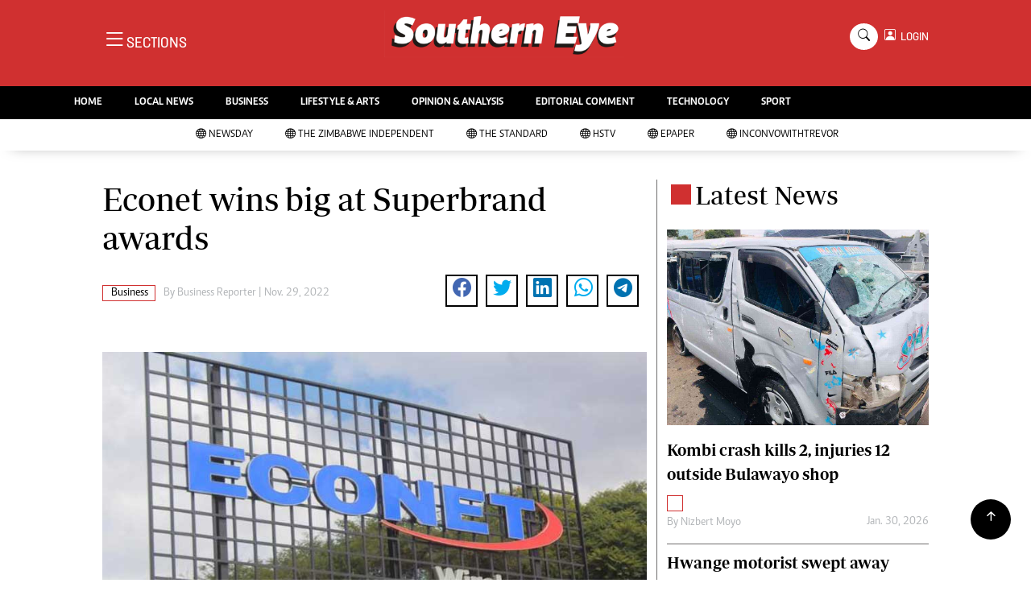

--- FILE ---
content_type: text/html; charset=UTF-8
request_url: https://southerneye.co.zw/business/article/200004290/econet-wins-big-at-superbrand-awards
body_size: 14095
content:
<!DOCTYPE html>
<html lang="en">
<head>
<meta charset="utf-8">
<title>  Econet wins big at Superbrand awards - The Southern Eye
  </title>
<meta content="width=device-width, initial-scale=1.0" name="viewport">
<meta name="theme-color" content="#d03030">
<meta name="developer:name" content="Omari Erick">
<meta name="developer:email" content="omarica2006@gmail.com">
<meta name="developer:phone" content="+254728283148">
<meta name="robots" content="index,follow" />
<meta name="copyright" content="The Southern Eye" />
<link rel="canonical" href="https://www.newsday.co.zw/southerneye/business/article/200004290/econet-wins-big-at-superbrand-awards"/>

<link rel="amphtml" href="https://www.newsday.co.zw/southerneye/amp/business/article/200004290/econet-wins-big-at-superbrand-awards"/>
<meta name="keywords" content="Econet Wireless Zimbabwe;2022 Superbrands Awards;Douglas Mboweni" />
<meta name="author" content="Business Reporter "/>
<meta name="description" content="Econet won 2022 Overall MAZ Superbrand of the Year award, the Best Superbrand Award in the Telecommunication Sector and the Best Superbrand in the Business-to-Consumer category." />
<link rel="image_src" href="https://cdn.thestandard.co.zw/images/newsday/uploads/2022/11/63wRnOJvtXhL34P1qU8VnqrYCKNm1bgUM6oeurfT.jpg">
<meta name="twitter:card" content="summary_large_image" />
<meta name="twitter:site" content="@sotherneyeZim" />
<meta name="twitter:creator" content="@southerneyeZim" />
<meta property="twitter:title" content="Econet wins big at Superbrand awards" />
<meta property="twitter:description" content="Econet wins big at Superbrand awards" />
<meta property="twitter:url" content="https://www.newsday.co.zw/southerneye/business/article/200004290/econet-wins-big-at-superbrand-awards" />
<meta property="twitter:image" content="https://cdn.thestandard.co.zw/images/newsday/uploads/2022/11/63wRnOJvtXhL34P1qU8VnqrYCKNm1bgUM6oeurfT.jpg" />
<meta property="og:type" content="website" />
<meta property="fb:app_id" content="2455582164830848" />
<meta property="og:title" content="Econet wins big at Superbrand awards" />
<meta property="og:description" content="Econet wins big at Superbrand awards" />
<meta property="og:site_name" content="Southern Eye" />
<meta property="og:url" content="https://www.newsday.co.zw/southerneye/business/article/200004290/econet-wins-big-at-superbrand-awards">
<meta property="og:image" content="https://cdn.thestandard.co.zw/images/newsday/uploads/2022/11/63wRnOJvtXhL34P1qU8VnqrYCKNm1bgUM6oeurfT.jpg" />
<meta property="og:image:secure_url" content="https://cdn.thestandard.co.zw/images/newsday/uploads/2022/11/63wRnOJvtXhL34P1qU8VnqrYCKNm1bgUM6oeurfT.jpg" />
<script type="application/ld+json">
{
    "@context": "http://schema.org",
    "@type": "NewsArticle",
	"@id":"https://www.newsday.co.zw/southerneye/business/article/200004290/econet-wins-big-at-superbrand-awards",
    "mainEntityOfPage":"https://www.newsday.co.zw/southerneye/business/article/200004290/econet-wins-big-at-superbrand-awards",
    "headline": "Econet wins big at Superbrand awards",
	"publisher":{"name":"Southern Eye","url":"https://www.newsday.co.zw/southerneye/","logo":{"@type":"ImageObject","url":"https://southerneye.co.zw/assets/images/logo.png","width":190,"height":60},"sameAs":["https://www.facebook.com/southerneyeZim/","https://twitter.com/southerneyeZim?lang=en"],"@type":"Organization","@context":"http://schema.org"},
    "image": {
        "@type": "ImageObject",
        "url": "https://cdn.thestandard.co.zw/images/newsday/uploads/2022/11/63wRnOJvtXhL34P1qU8VnqrYCKNm1bgUM6oeurfT.jpg",
        "height": 240,
        "width": 320
    },
    "datePublished": "Nov. 29, 2022",
    "dateModified": "Nov. 29, 2022",
    "author": {
        "@type": "Person",
        "name": "Business Reporter ",
        "url":"https://southerneye.co.zw/author/5365/business-reporter"
    },
    "description": "Econet won 2022 Overall MAZ Superbrand of the Year award, the Best Superbrand Award in the Telecommunication Sector and the Best Superbrand in the Business-to-Consumer category."
}

    </script>

    <script type="application/ld+json">
        {
            "@context": "http://schema.org",
            "@type": "BreadcrumbList",
            "itemListElement": [{
                "@type": "ListItem",
                "position": 1,
                "name": "Home",
                "item": "https://www.newsday.co.zw/southerneye"
            }, {
                "@type": "ListItem",
                "position": 2,
                "name": "Business",
                "item": "https://southerneye.co.zw/category/4/business"
            }, {
                "@type": "ListItem",
                "position": 3,
                "name": "Econet wins big at Superbrand awards",
                "item": "https://www.newsday.co.zw/southerneye/business/article/200004290/econet-wins-big-at-superbrand-awards"
            }]
        }
    </script>

<link href="https://southerneye.co.zw/assets/images/seye.jpg" rel="icon">
<link href="https://cdn.jsdelivr.net/npm/bootstrap-icons@1.4.1/font/bootstrap-icons.css" rel="stylesheet">
<!--<link href="https://southerneye.co.zw/assets/css/owl.carousel.min.css" rel="stylesheet">
<link href="https://southerneye.co.zw/assets/css/owl.theme.default.min.css" rel="stylesheet">!-->
<link href="https://southerneye.co.zw/assets/css/bootstrap.min.css" rel="stylesheet">
<link href="https://southerneye.co.zw/assets/css/style.css?v=162" rel="stylesheet">
<script async id="ebx" src="//applets.ebxcdn.com/ebx.js"></script>

 <!-- Google Tag Manager -->
<script>(function(w,d,s,l,i){w[l]=w[l]||[];w[l].push({'gtm.start':
new Date().getTime(),event:'gtm.js'});var f=d.getElementsByTagName(s)[0],
j=d.createElement(s),dl=l!='dataLayer'?'&l='+l:'';j.async=true;j.src=
'https://www.googletagmanager.com/gtm.js?id='+i+dl;f.parentNode.insertBefore(j,f);
})(window,document,'script','dataLayer','GTM-PSM2T3V');</script>
<!-- End Google Tag Manager -->


<!-- Google tag (gtag.js) -->
<script async src="https://www.googletagmanager.com/gtag/js?id=G-4NLQ9GNSG1">
</script>
<script>
  window.dataLayer = window.dataLayer || [];
  function gtag(){dataLayer.push(arguments);}
  gtag('js', new Date());

  gtag('config', 'G-4NLQ9GNSG1');
</script>

<script async src="https://securepubads.g.doubleclick.net/tag/js/gpt.js"></script>
<script>
  window.googletag = window.googletag || {cmd: []};
  googletag.cmd.push(function() {
      googletag.enableServices();
  });
</script>
  
<!--
<script async src="https://pagead2.googlesyndication.com/pagead/js/adsbygoogle.js?client=ca-pub-5185228015030174"
     crossorigin="anonymous"></script>!-->
<style type="text/css">
.border-bottom-thick{
  border-bottom: 4px solid #000!important;
}
</style>
<style type="text/css">
		.navbar .megamenu{ padding: 1rem; }
		@media  all and (min-width: 992px) {
			.navbar .has-megamenu{position:static!important;}
			.navbar .megamenu{left:0; right:0; width:100%; margin-top:0;  }
			
		}	
	 
		@media(max-width: 991px){
			.navbar.fixed-top .navbar-collapse, .navbar.sticky-top .navbar-collapse{
				overflow-y: auto;
				max-height: 90vh;
				margin-top:10px;
			}
		}
	 
    .fader{
      -webkit-mask-image: linear-gradient(to bottom, black 50%, transparent 100%);
  mask-image: linear-gradient(to bottom, black 50%, transparent 100%);
  height:  100px;
  width: 100%;
     }

     body{
   padding:0!important;
   background:#FFF!important;
 }
 .sticky-top{
   background:#FFF;
 }
	</style>

<script async src="https://securepubads.g.doubleclick.net/tag/js/gpt.js"></script>
<script>
  window.googletag = window.googletag || {cmd: []};
  </script>

  
  
<script>
   
  googletag.cmd.push(function() {

    
    googletag.defineSlot('/13427547/N-ARTICLE-1', [[728,90],[728,90]], 'div-gpt-ad-1661246079529-0').addService(googletag.pubads());
    googletag.defineSlot('/13427547/N-ARTICLE-2', [[300, 250],[300,600]], 'div-gpt-ad-1661246137862-0').addService(googletag.pubads());
    googletag.defineSlot('/13427547/N-ARTICLE-3', [[300, 250],[728,90]], 'div-gpt-ad-1661246195455-0').addService(googletag.pubads());
    googletag.defineSlot('/13427547/N-ARTICLE-4', [[300,250],[728,90]] ,'div-gpt-ad-1661246237662-0').addService(googletag.pubads());
    googletag.defineSlot('/13427547/N-ARTICLE-5', [[300, 250],[728,90]] ,'div-gpt-ad-1661246424409-0').addService(googletag.pubads());
    googletag.defineSlot('/13427547/N-ARTICLE-6', [[300, 250],[728,90]] ,'div-gpt-ad-1661246464747-0').addService(googletag.pubads());
     
    googletag.defineSlot('/3407884/Ureka_Supply_newsday.co.zw_Catfish_1x1_220424', [1, 1], 'div-gpt-ad-1713779707842-0').addService(googletag.pubads());
	googletag.defineSlot('/3407884/Ureka_Supply_newsday.co.zw_InFlowMB_1x1_220424', [1, 1], 'div-gpt-ad-1713779325254-0').addService(googletag.pubads());
	//googletag.defineSlot('/3407884/Ureka_Supply_newsday.co.zw_Interstitial_1x1_220424', [1, 1], 'div-gpt-ad-1713780082855-0').addService(googletag.pubads());
	googletag.defineSlot('/3407884/Ureka_Supply_newsday.co.zw_InpageMB_1x1_220424', [1, 1], 'div-gpt-ad-1713779579013-0').addService(googletag.pubads());
    googletag.pubads().enableSingleRequest();
    googletag.enableServices();
  });
  </script>
<script>
  window.googletag = window.googletag || {cmd: []};
  googletag.cmd.push(function() {
    googletag.defineSlot('/3407884/Ureka_Supply_newsday.co.zw_Outstream_1x1_280324', [1, 1], 'div-gpt-ad-1711626451117-0').addService(googletag.pubads());
    googletag.pubads().enableSingleRequest();
    googletag.enableServices();
  });
</script>


      
  <script>
 var anchorSlot =googletag.cmd.push(function() {
    googletag.defineOutOfPageSlot('/13427547/N-ANCHOR', googletag.enums.OutOfPageFormat.BOTTOM_ANCHOR).addService(googletag.pubads());
    googletag.pubads().enableSingleRequest();
    googletag.enableServices();
  });
</script>

 <script async src=https://cdn.afp.ai/ssp/sdk.js></script> 
  </head>
  <body>

 <!-- Google Tag Manager (noscript) -->
<noscript><iframe src="https://www.googletagmanager.com/ns.html?id=GTM-PSM2T3V"
height="0" width="0" style="display:none;visibility:hidden"></iframe></noscript>
<!-- End Google Tag Manager (noscript) -->


<!-- Topbar Start -->
<div class="px-5 d-none d-lg-block">
      <div class="row gx-0">
        <div class="col-lg-8 mb-2 mb-lg-0">
          <div id="myNav" class="overlay overflow-scroll">
            <a href="javascript:void(0)" class="closebtn" onclick="closeNav()">&times;</a>
            <div class="overlay-content">
              <div class="container">
                <div class="row">
                  <div class="col-12 col-md-3 boda-right">
                    <div class=" top-styling boda-bottom pt-3">
                      <img src="https://southerneye.co.zw/assets/images/logo.png" class="logo-style"> 
                      
                   <p>
                   AMH is an independent media house free from political ties or outside influence.
We have four newspapers: The Zimbabwe Independent, a business weekly published every Friday, The Standard, a weekly published every Sunday, and Southern and NewsDay, our daily newspapers. Each has an online edition.
    </p>
                      
                    </div>
                    <div class=" top-styling mt-2 boda-bottom mt-3">
                      <ul class="list-style-none">
                      <li><strong>Marketing</strong></li>
                      <li>Digital Marketing Manager:  tmutambara@alphamedia.co.zw</li>

                      <li>Tel: (04) 771722/3</li>

                      <li><strong>Online Advertising</strong></li>
                      <li>Digital@alphamedia.co.zw</li>

                      <li><strong>Web Development</strong></li>
                      <li>jmanyenyere@alphamedia.co.zw</li>
                      </ul>
                    </div>
                  </div>
                  <div class="col-12 col-md-9">
               


                    <div class="text-standard brands  mb-3 mt-3">NEWS & CURRENT AFFAIRS</div>
                    <div class="row">
                      <div class="col-12 col-md-4 boda-right">
                       
                        <ul class="justify-content-left  list-style-none   boda-bottom   row px-0">

                             
                           <li class="nav-item">
                            <a class="nav-link text-white" href="https://southerneye.co.zw/category/2/news">
                              <i class="bi bi-chevron-right"></i>News</a>
                          </li>
                          
                           <li class="nav-item">
                            <a class="nav-link text-white" href="https://southerneye.co.zw/category/3/politics">
                              <i class="bi bi-chevron-right"></i>Politics</a>
                          </li>
                          
                           <li class="nav-item">
                            <a class="nav-link text-white" href="https://southerneye.co.zw/category/6/entertainment">
                              <i class="bi bi-chevron-right"></i>Entertainment</a>
                          </li>
                          
                           <li class="nav-item">
                            <a class="nav-link text-white" href="https://southerneye.co.zw/category/39/courts">
                              <i class="bi bi-chevron-right"></i>Courts</a>
                          </li>
                          
                           <li class="nav-item">
                            <a class="nav-link text-white" href="https://southerneye.co.zw/category/40/local">
                              <i class="bi bi-chevron-right"></i>Local</a>
                          </li>
                          
                           <li class="nav-item">
                            <a class="nav-link text-white" href="https://southerneye.co.zw/category/42/crime">
                              <i class="bi bi-chevron-right"></i>Crime</a>
                          </li>
                          
                           <li class="nav-item">
                            <a class="nav-link text-white" href="https://southerneye.co.zw/category/86/government">
                              <i class="bi bi-chevron-right"></i>Government</a>
                          </li>
                          
                           <li class="nav-item">
                            <a class="nav-link text-white" href="https://southerneye.co.zw/category/87/football">
                              <i class="bi bi-chevron-right"></i>Football</a>
                          </li>
                          
                           <li class="nav-item">
                            <a class="nav-link text-white" href="https://southerneye.co.zw/category/88/tennis">
                              <i class="bi bi-chevron-right"></i>Tennis</a>
                          </li>
                          
                           <li class="nav-item">
                            <a class="nav-link text-white" href="https://southerneye.co.zw/category/89/rugby">
                              <i class="bi bi-chevron-right"></i>Rugby</a>
                          </li>
                          
                         

                        </ul>



                        <ul class="justify-content-left  list-style-none  boda-bottom      row px-0">

                             
                           <li class="nav-item">
                            <a class="nav-link text-white" href="https://southerneye.co.zw/category/90/cricket">
                              <i class="bi bi-chevron-right"></i>Cricket</a>
                          </li>
                          
                           <li class="nav-item">
                            <a class="nav-link text-white" href="https://southerneye.co.zw/category/91/swimming">
                              <i class="bi bi-chevron-right"></i>Swimming</a>
                          </li>
                          
                           <li class="nav-item">
                            <a class="nav-link text-white" href="https://southerneye.co.zw/category/92/motor-racing">
                              <i class="bi bi-chevron-right"></i>Motor Racing</a>
                          </li>
                          
                           <li class="nav-item">
                            <a class="nav-link text-white" href="https://southerneye.co.zw/category/93/other-sport">
                              <i class="bi bi-chevron-right"></i>Other Sport</a>
                          </li>
                          
                           <li class="nav-item">
                            <a class="nav-link text-white" href="https://southerneye.co.zw/category/94/markets">
                              <i class="bi bi-chevron-right"></i>Markets</a>
                          </li>
                          
                           <li class="nav-item">
                            <a class="nav-link text-white" href="https://southerneye.co.zw/category/95/economy">
                              <i class="bi bi-chevron-right"></i>Economy</a>
                          </li>
                          
                           <li class="nav-item">
                            <a class="nav-link text-white" href="https://southerneye.co.zw/category/98/health">
                              <i class="bi bi-chevron-right"></i>Health</a>
                          </li>
                          
                           <li class="nav-item">
                            <a class="nav-link text-white" href="https://southerneye.co.zw/category/106/multimedia">
                              <i class="bi bi-chevron-right"></i>Multimedia</a>
                          </li>
                          
                           <li class="nav-item">
                            <a class="nav-link text-white" href="https://southerneye.co.zw/category/170/editorial-comment">
                              <i class="bi bi-chevron-right"></i>Editorial Comment</a>
                          </li>
                          
                           <li class="nav-item">
                            <a class="nav-link text-white" href="https://southerneye.co.zw/category/258/elections-2013">
                              <i class="bi bi-chevron-right"></i>Elections 2013</a>
                          </li>
                          
                         

                        </ul>





                      </div>
                      <div class="col-12 col-md-4">
                         
                        <ul class="justify-content-left list-style-none boda-bottom row px-0">
                                                    
                           <li class="nav-item">
                            <a class="nav-link text-white" href="https://southerneye.co.zw/category/1216/life-style">
                              <i class="bi bi-chevron-right"></i>Life & Style</a>
                          </li>
                          
                           <li class="nav-item">
                            <a class="nav-link text-white" href="https://southerneye.co.zw/category/1217/business">
                              <i class="bi bi-chevron-right"></i>Business</a>
                          </li>
                          
                           <li class="nav-item">
                            <a class="nav-link text-white" href="https://southerneye.co.zw/category/1218/sport">
                              <i class="bi bi-chevron-right"></i>Sport</a>
                          </li>
                          
                           <li class="nav-item">
                            <a class="nav-link text-white" href="https://southerneye.co.zw/category/3647/mandela-the-life">
                              <i class="bi bi-chevron-right"></i>Mandela-The Life</a>
                          </li>
                          
                           <li class="nav-item">
                            <a class="nav-link text-white" href="https://southerneye.co.zw/category/3939/christmas-2013">
                              <i class="bi bi-chevron-right"></i>Christmas 2013</a>
                          </li>
                          
                           <li class="nav-item">
                            <a class="nav-link text-white" href="https://southerneye.co.zw/category/4395/southern-voices">
                              <i class="bi bi-chevron-right"></i>Southern Voices</a>
                          </li>
                          
                           <li class="nav-item">
                            <a class="nav-link text-white" href="https://southerneye.co.zw/category/5537/boxing">
                              <i class="bi bi-chevron-right"></i>Boxing</a>
                          </li>
                          
                           <li class="nav-item">
                            <a class="nav-link text-white" href="https://southerneye.co.zw/category/5538/athletics">
                              <i class="bi bi-chevron-right"></i>Athletics</a>
                          </li>
                          
                           <li class="nav-item">
                            <a class="nav-link text-white" href="https://southerneye.co.zw/category/5539/golf">
                              <i class="bi bi-chevron-right"></i>Golf</a>
                          </li>
                          
                           <li class="nav-item">
                            <a class="nav-link text-white" href="https://southerneye.co.zw/category/5540/basketball">
                              <i class="bi bi-chevron-right"></i>Basketball</a>
                          </li>
                          
                        </ul>

                        
                        <ul class="justify-content-left  list-style-none   boda-bottom   row px-0">

                             
                           <li class="nav-item">
                            <a class="nav-link text-white" href="https://southerneye.co.zw/category/5541/volleyball">
                              <i class="bi bi-chevron-right"></i>Volleyball</a>
                          </li>
                          
                           <li class="nav-item">
                            <a class="nav-link text-white" href="https://southerneye.co.zw/category/5876/netball">
                              <i class="bi bi-chevron-right"></i>Netball</a>
                          </li>
                          
                           <li class="nav-item">
                            <a class="nav-link text-white" href="https://southerneye.co.zw/category/5931/hockey">
                              <i class="bi bi-chevron-right"></i>Hockey</a>
                          </li>
                          
                           <li class="nav-item">
                            <a class="nav-link text-white" href="https://southerneye.co.zw/category/6762/zimbabwe-34">
                              <i class="bi bi-chevron-right"></i>Zimbabwe 34</a>
                          </li>
                          
                           <li class="nav-item">
                            <a class="nav-link text-white" href="https://southerneye.co.zw/category/7575/accidents">
                              <i class="bi bi-chevron-right"></i>Accidents</a>
                          </li>
                          
                           <li class="nav-item">
                            <a class="nav-link text-white" href="https://southerneye.co.zw/category/7855/bulawayo-at-120">
                              <i class="bi bi-chevron-right"></i>Bulawayo @ 120</a>
                          </li>
                          
                           <li class="nav-item">
                            <a class="nav-link text-white" href="https://southerneye.co.zw/category/8179/fifa2014-world-cup">
                              <i class="bi bi-chevron-right"></i>Fifa2014 World Cup</a>
                          </li>
                          
                           <li class="nav-item">
                            <a class="nav-link text-white" href="https://southerneye.co.zw/category/17635/home">
                              <i class="bi bi-chevron-right"></i>Home</a>
                          </li>
                          
                           <li class="nav-item">
                            <a class="nav-link text-white" href="https://southerneye.co.zw/category/19206/world-news">
                              <i class="bi bi-chevron-right"></i>World News</a>
                          </li>
                          
                           <li class="nav-item">
                            <a class="nav-link text-white" href="https://southerneye.co.zw/category/21957/matabeleland-north">
                              <i class="bi bi-chevron-right"></i>Matabeleland North</a>
                          </li>
                          
                         

                        </ul>
                     
                      </div>
                      <div class="col-12 col-md-4 boda-left">
                       
                      <div class="row">
                        <ul class="justify-content-left  list-style-none boda-bottom row px-0">
                                                   
                           <li class="nav-item">
                            <a class="nav-link text-white" href="https://southerneye.co.zw/category/22098/education">
                              <i class="bi bi-chevron-right"></i>Education</a>
                          </li>
                          
                           <li class="nav-item">
                            <a class="nav-link text-white" href="https://southerneye.co.zw/category/22100/handball">
                              <i class="bi bi-chevron-right"></i>Handball</a>
                          </li>
                          
                           <li class="nav-item">
                            <a class="nav-link text-white" href="https://southerneye.co.zw/category/22101/chess">
                              <i class="bi bi-chevron-right"></i>Chess</a>
                          </li>
                          
                           <li class="nav-item">
                            <a class="nav-link text-white" href="https://southerneye.co.zw/category/22102/karate">
                              <i class="bi bi-chevron-right"></i>Karate</a>
                          </li>
                          
                           <li class="nav-item">
                            <a class="nav-link text-white" href="https://southerneye.co.zw/category/22103/agriculture">
                              <i class="bi bi-chevron-right"></i>Agriculture</a>
                          </li>
                          
                           <li class="nav-item">
                            <a class="nav-link text-white" href="https://southerneye.co.zw/category/22116/featured">
                              <i class="bi bi-chevron-right"></i>Featured</a>
                          </li>
                          
                           <li class="nav-item">
                            <a class="nav-link text-white" href="https://southerneye.co.zw/category/22117/cartoons">
                              <i class="bi bi-chevron-right"></i>Cartoons</a>
                          </li>
                          
                           <li class="nav-item">
                            <a class="nav-link text-white" href="https://southerneye.co.zw/category/22118/picture-gallery">
                              <i class="bi bi-chevron-right"></i>Picture Gallery</a>
                          </li>
                          
                           <li class="nav-item">
                            <a class="nav-link text-white" href="https://southerneye.co.zw/category/23462/opinion-amp-analysis">
                              <i class="bi bi-chevron-right"></i>Opinion &amp; Analysis</a>
                          </li>
                          
                           <li class="nav-item">
                            <a class="nav-link text-white" href="https://southerneye.co.zw/category/357850/contact-us">
                              <i class="bi bi-chevron-right"></i>Contact Us</a>
                          </li>
                          
                        </ul>
                         
                        <ul class="justify-content-left list-style-none   row px-0">
                                                   
                           <li class="nav-item">
                            <a class="nav-link text-white" href="https://southerneye.co.zw/category/358257/about-us">
                              <i class="bi bi-chevron-right"></i>About us</a>
                          </li>
                          
                           <li class="nav-item">
                            <a class="nav-link text-white" href="https://southerneye.co.zw/category/358493/advertising">
                              <i class="bi bi-chevron-right"></i>Advertising</a>
                          </li>
                          
                           <li class="nav-item">
                            <a class="nav-link text-white" href="https://southerneye.co.zw/category/358640/terms-and-conditions">
                              <i class="bi bi-chevron-right"></i>Terms and Conditions</a>
                          </li>
                          
                           <li class="nav-item">
                            <a class="nav-link text-white" href="https://southerneye.co.zw/category/358646/privacy-policy">
                              <i class="bi bi-chevron-right"></i>Privacy Policy</a>
                          </li>
                          
                           <li class="nav-item">
                            <a class="nav-link text-white" href="https://southerneye.co.zw/category/3096224744078436/local-news">
                              <i class="bi bi-chevron-right"></i>Local News</a>
                          </li>
                          
                           <li class="nav-item">
                            <a class="nav-link text-white" href="https://southerneye.co.zw/category/3096224744078437/technology">
                              <i class="bi bi-chevron-right"></i>Technology</a>
                          </li>
                          
                           <li class="nav-item">
                            <a class="nav-link text-white" href="https://southerneye.co.zw/category/3096224744078438/international">
                              <i class="bi bi-chevron-right"></i>International</a>
                          </li>
                          
                           <li class="nav-item">
                            <a class="nav-link text-white" href="https://southerneye.co.zw/category/3096224744078439/editorial-comment">
                              <i class="bi bi-chevron-right"></i>Editorial Comment</a>
                          </li>
                          
                        </ul>

                        </div>


                      </div>


 



                    </div>






 


 



                    </div>














                     <div class="row boda-top">
                       
                       
                    </div>
                  </div>
                   
                     


      
                </div>
              </div>
            </div>
          </div>
          <div class="d-flex text-white top-article" style="font-size:15px;padding-left: 10px;cursor:pointer" onclick="openNav()">
          </div>
        </div>
      </div>
    </div>

<!-- Topbar End -->
 <div id="main">
      <!-- Navbar & Carousel Start -->







      <div class="skycraper col" style="position:absolute;top:4px;z-index:0!important;left:0">
    <div class="sticky-top" style="position:fixed;top:4px;z-index:0!important;left:0"> 
      
  </div>
  </div>










      <section class="ftco-section" style="z-index:2!important;position:relative;">
        <div class="container" style="background: #d03030 !important">
          <div class="row justify-content-between">
            <div class="col-md-12 order-md-last">
              <div class="row">
                 <div class="col-md-4 desktop-only align-items-center">
                  <button class="openbtn open-display" onclick="openNav()">
                    <i class="bi bi-list hum-style"></i>
                    <span class="section-style">SECTIONS</span>
                  </button>
                </div>
                <div class="col-10 col-md-4 pt-2 desktop-only">
                  <a class="navbar-brand" href="https://southerneye.co.zw">
                    <img src="https://southerneye.co.zw/assets/images/logo.png" class="w-100"> 
                  </a>
                </div>
                <div class="col-10 col-md-6 pt-2 mobile-only">
                  <a class="navbar-brand" href="https://southerneye.co.zw">
                     <img src="https://southerneye.co.zw/assets/images/logo.png" class="w-100 pt-3"> 
                  </a>
                </div>
                <div class="col-2 col-md-6 mobile-only" style="padding:3px">
                  <button class="navbar-toggler" type="button" data-bs-toggle="collapse" data-bs-target="#main_nav" data-bs-target="#navbarNav" aria-controls="navbarNav" aria-expanded="false" aria-label="Toggle navigation">
                    <i class="f-12 bi bi-list"></i>
                  </button>
                </div>
                          
                <div class="col-md-4 d-md-flex justify-content-end desktop-only   align-self-center">
                  <div class="search"></div>
                  <form action="#" class="searchform order-lg-last">
                    <div class="form-group d-flex justify-content-end align-items-baseline">
                      <div class="box" id="search">
                        <input type="text" placeholder="Type to search" class="search-box">
                        <span class="mx-2" onclick="closeSearch()" style="cursor: pointer;">x</span>
                      </div>
                      <a href="https://southerneye.co.zw/search"
                      <span class=" search bi bi-search mx-2" onclick="openSearch1()" style="cursor: pointer;"></span>
</a>
                      
                    
                    <div class="dopdown1">
                      <a href="https://southerneye.co.zw/sso" class="dopbtn bi bi-person-square d-flex login"> &nbsp;&nbsp;LOGIN</a>
                     
                    </div>
                    

                  </form>
                </div>
              </div>
               <div class="row bg-newsday-dark mx-0">
                  <div class="d-flex  align-items-center justify-content-between login-border-bottom">
                    <div class="col-md-6 mobile-only">
                    </div>
                    <div class="col-md-6 mobile-only d-none">
                      
                   
                    
                    <div class="dopdown1 pt-2">
                      <a href="https://southerneye.co.zw/sso" class="dopbtn bi bi-person-square d-flex login"> &nbsp;&nbsp;LOGIN</a>
                     
                    </div>
                    
                    </div>
                  </div>
                </div>   
            </div>
          </div>
        </div>
       
      </section>
      <section> 
         <nav class="navbar navbar-expand-lg navbar-light  p-0 bg-dark"  style="z-index:3">
          <div class="align-items-baseline">
            <div class="ftco-navbar-light collapse bg-dark navbar-collapse" id="main_nav">
              <div class="row bg-dark mx-0">
                <ul class="navbar-nav drop-menu desktop-only justify-content-end bg-dark">
                  <li class="nav-item menu-mobile-border desktop-only">
                    <a href="https://southerneye.co.zw" class="nav-link desgin text-white ">
                      <i class="bi bi-chevron-right"></i>HOME </a>
                  </li>
                  <li class="nav-item menu-mobile-border desktop-only">
                    <a href="https://southerneye.co.zw/category/40/local-news" class="nav-link nairobian desgin text-white ">
                      <i class="bi bi-chevron-right"></i>LOCAL NEWS</a>
                  </li>
                  <li class="nav-item menu-mobile-border desktop-only">
                    <a href="https://southerneye.co.zw/category/4/business-digest" class="nav-link nairobian desgin text-white ">
                      <i class="bi bi-chevron-right"></i>BUSINESS</a>
                  </li>


                  <li class="nav-item menu-mobile-border desktop-only">
                    <a href="https://southerneye.co.zw/category/6/lifestyle-and-arts" class="nav-link nairobian desgin text-white">
                      <i class="bi bi-chevron-right"></i>LIFESTYLE & ARTS</a>
                  </li>

                  <li class="nav-item menu-mobile-border desktop-only">
                    <a href="https://southerneye.co.zw/category/10/opinion-and-analysis" class="nav-link desgin  text-white">
                      <i class="bi bi-chevron-right"></i>OPINION & ANALYSIS</a>
                  </li>

                  <li class="nav-item menu-mobile-border desktop-only">
                    <a href="https://southerneye.co.zw/category/170/editorial-comment" class="nav-link nairobian desgin  text-white">
                      <i class="bi bi-chevron-right"></i>EDITORIAL COMMENT</a>
                  </li>
                  
                 
                  <li class="nav-item menu-mobile-border desktop-only">
                    <a href="https://southerneye.co.zw/category/9/technology" class="nav-link nairobian desgin text-white">
                      <i class="bi bi-chevron-right"></i>TECHNOLOGY</a>
                  </li>

 
                  <li class="nav-item menu-mobile-border desktop-only">
                    <a href="https://southerneye.co.zw/category/5/sport" class="nav-link nairobian desgin text-white">
                      <i class="bi bi-chevron-right"></i>SPORT</a>
                  </li>
                </ul>
                
                <div class="row mx-0 my-4 px-4 d-md-none mobile-only ">

                
                
                    <div class="dopdown pt-0 pb-3">
                      <a href="https://southerneye.co.zw/sso" class="dopbtn bi bi-person-square d-flex login text-white"> &nbsp;&nbsp;LOGIN</a>
                     
                    </div>
                    
                    
                   <form class="d-flex">
                  <input class="form-control me-2" type="search" placeholder="Search" aria-label="Search">
                  <button class="btn btn-dark" type="submit">Search</button>
                </form>
                </div>
                  <div class="col p-0">
                  <ul class=" navbar-nav drop-menu">
                    
                  <li class="nav-item menu-mobile-border mobile-only">
                    <a href="https://southerneye.co.zw" class="nav-link nairobian desgin text-white ">
                      <i class="bi bi-chevron-right"></i>HOME</a>
                  </li>
                  <li class="nav-item menu-mobile-border mobile-only">
                    <a href="https://southerneye.co.zw/category/40/local-news" class="nav-link nairobian desgin text-white ">
                      <i class="bi bi-chevron-right"></i>LOCAL NEWS</a>
                  </li>
                  <li class="nav-item menu-mobile-border mobile-only">
                    <a href="https://southerneye.co.zw/category/4/business-digest" class="nav-link nairobian desgin text-white ">
                      <i class="bi bi-chevron-right"></i>BUSINESS</a>
                  </li>


                  <li class="nav-item menu-mobile-border mobile-only">
                    <a href="https://southerneye.co.zw/category/6/lifestyle-and-arts" class="nav-link nairobian desgin text-white">
                      <i class="bi bi-chevron-right"></i>LIFESTYLE & ARTS</a>
                  </li>

                
                  </ul>
                </div>
                <div class="col">
                  <ul class="navbar-nav  drop-menu">
                     
                  <li class="nav-item menu-mobile-border mobile-only">
                    <a href="https://southerneye.co.zw/category/10/opinion-and-analysis" class="nav-link desgin  text-white">
                      <i class="bi bi-chevron-right"></i>OPINION & ANALYSIS</a>
                  </li>

                  <li class="nav-item menu-mobile-border mobile-only">
                    <a href="https://southerneye.co.zw/category/170/editorial-comment" class="nav-link nairobian desgin  text-white">
                      <i class="bi bi-chevron-right"></i>EDITORIAL COMMENT</a>
                  </li>
                  
                 
                  <li class="nav-item menu-mobile-border mobile-only">
                    <a href="https://southerneye.co.zw/category/9/technology" class="nav-link nairobian desgin text-white">
                      <i class="bi bi-chevron-right"></i>TECHNOLOGY</a>
                  </li>

 
                  <li class="nav-item menu-mobile-border mobile-only">
                    <a href="https://southerneye.co.zw/category/5/sport" class="nav-link nairobian desgin text-white">
                      <i class="bi bi-chevron-right"></i>SPORT</a>
                  </li>
                  <li class="nav-item menu-mobile-border mobile-only">
                    <a href="https://convowithtrevor.com/" class="nav-link nairobian desgin text-white">
                      <i class="bi bi-chevron-right"></i>InConvoWithTrevor</a>
                  </li>
                  </ul>
                </div>



              </div>
            </div>
          </div>
        </nav>



        <nav class="navbar navbar-expand-lg navbar-light navborder-live p-0 ">
          <div class="container-fluid align-items-baseline p-0">
            <div class="ftco-navbar-light justify-content-center collapse navbar-collapse" id="main_nav">
              <div class="row">
                <ul class=" navbar-nav drop-menu">
                  
                <li class="nav-item menu-mobile-border">
                    <a href="https://newsday.co.zw/" class="nav-link desgin nav-live text-dark">
                      <i class="bi bi-globe"></i>
                      <span class="live-style-eve"></span>NewsDay</a>
                  </li>
                  <li class="nav-item menu-mobile-border">
                    <a href="https://newsday.co.zw/theindependent" class="nav-link desgin nav-live text-dark">
                      <i class="bi bi-globe"></i>
                      <span class="live-style-eve"></span>The Zimbabwe Independent</a>
                  </li>
                  <li class="nav-item menu-mobile-border">
                    <a href="https://newsday.co.zw/thestandard" class="nav-link desgin nav-live text-dark">
                      <i class="bi bi-globe"></i>
                      <span class="live-style-eve"></span>The Standard</a>
                  </li>
                   
                  <li class="nav-item menu-mobile-border">
                    <a href="https://newsday.co.zw/hstv" class="nav-link desgin nav-live text-dark">
                      <i class="bi bi-globe"></i>
                      <span class="live-style-eve"></span>HSTV</a>
                  </li>

                  <li class="nav-item menu-mobile-border">
                    <a href="https://epaper.newsday.co.zw" class="nav-link desgin nav-live text-dark">
                      <i class="bi bi-globe"></i>
                      <span class="live-style-eve"></span>Epaper</a>
                  </li>		  
				   <li class="nav-item menu-mobile-border">
                    <a href="https://convowithtrevor.com/" class="nav-link desgin nav-live text-dark">
                      <i class="bi bi-globe"></i>
                      <span class="live-style-eve"></span>InConvoWithTrevor</a>
                  </li>
                </ul>
              </div>
            </div>
          </div>
        </nav>
      </section>







      <div class="skycraper col" style="position:absolute;top:4px;z-index:0!important;right:0">
    <div class="sticky-top" style="position:fixed;top:4px;z-index:0!important;right:0"> 
     
   
  </div>
  </div>













    </div>
<div id="fb-root"></div>
<script async defer crossorigin="anonymous" src="https://connect.facebook.net/en_GB/sdk.js#xfbml=1&version=v19.0&appId=2455582164830848" nonce="NTTYTfFb"></script>
<section class="section-phase pt-3 pb-3">
  <div class="container">
<!-- /3407884/Ureka_Supply_newsday.co.zw_Catfish_1x1_220424 -->

<div id='div-gpt-ad-1713779707842-0'>

<script>

googletag.cmd.push(function() { googletag.display('div-gpt-ad-1713779707842-0'); });

</script>

</div>
<!-- /3407884/Ureka_Supply_newsday.co.zw_InFlowMB_1x1_220424 -->

<div id='div-gpt-ad-1713779325254-0'>

<script>

googletag.cmd.push(function() { googletag.display('div-gpt-ad-1713779325254-0'); });

</script>

</div>
<!-- /3407884/Ureka_Supply_newsday.co.zw_Interstitial_1x1_220424 -->
<!--
<div id='div-gpt-ad-1713780082855-0'>

<script>

googletag.cmd.push(function() { googletag.display('div-gpt-ad-1713780082855-0'); });

</script>
</div>-->
<!-- /3407884/Ureka_Supply_newsday.co.zw_InpageMB_1x1_220424 -->

<div id='div-gpt-ad-1713779579013-0'>

<script>

googletag.cmd.push(function() { googletag.display('div-gpt-ad-1713779579013-0'); });

</script>

</div>
  
  <!-- /13427547/N-ARICLE-1 -->
<div id='div-gpt-ad-1661246079529-0' class="ad">
  <script>
    googletag.cmd.push(function() { googletag.display('div-gpt-ad-1661246079529-0'); });
  </script>
</div>

<!-- /3407884/Ureka_Supply_newsday.co.zw_Outstream_1x1_280324 -->
<div id='div-gpt-ad-1711626451117-0'>
  <script>
    googletag.cmd.push(function() { googletag.display('div-gpt-ad-1711626451117-0'); });
  </script>
</div>

    <div class="row" style="z-index: 1; 
     background: #fff;">  
      <div class="col-12 col-md-8">
        <div class="mb-4">
        
          <h1>Econet wins big at Superbrand awards</h1>
            
          
          <div class="row justify-content-between align-items-baseline">
             <div class="col-12 col-md-6">
                <div class="d-flex align-items-baseline">
                <a href="https://southerneye.co.zw/category/4/business"><div class="Category">Business</div></a>
                   <small class="text-muted byline-margin"> By <a class="text-muted" href="https://southerneye.co.zw/author/5365/business-reporter">Business Reporter</a>  | Nov. 29, 2022</small>
                </div>
             </div>
             <div class="col-12 col-md-6">
                <div class="d-flex pb-4 share-social mb-2">
                <a href="https://www.facebook.com/sharer.php?u=https://www.newsday.co.zw/southerneye/business/article/200004290/econet-wins-big-at-superbrand-awards"
                    <i class="bi bi-facebook social-icon-top facebook"></i>
</a>
                    <a href="https://twitter.com/share?url=https://www.newsday.co.zw/southerneye/business/article/200004290/econet-wins-big-at-superbrand-awards&hashtags=&text=Econet wins big at Superbrand awards"
                    <i class="bi bi-twitter social-icon-top twitter"></i>
                      </a>
                      <a href="https://www.linkedin.com/shareArticle?url=https://www.newsday.co.zw/southerneye/business/article/200004290/econet-wins-big-at-superbrand-awards&amp;title=Econet wins big at Superbrand awards&amp;summary=Econet won 2022 Overall MAZ Superbrand of the Year award, the Best Superbrand Award in the Telecommunication Sector and the Best Superbrand in the Business-to-Consumer category.&amp;source=The Southern Eye"
                    <i class="bi bi-linkedin social-icon-top linkedin"></i>
                     </a>
                    <!--<i class="bi bi-youtube social-icon-top youtube"></i>!-->
                    <a href="whatsapp://send?text=Econet wins big at Superbrand awards–https://www.newsday.co.zw/southerneye/business/article/200004290/econet-wins-big-at-superbrand-awards&amp;utm-source=whatsapp&amp;utm-medium=share&amp;utm-campaign=Econet wins big at Superbrand awards"
                    <i class="bi bi-whatsapp social-icon-top twitter"></i>
</a>
                    <a href="https://telegram.me/share/url?url=https://www.newsday.co.zw/southerneye/business/article/200004290/econet-wins-big-at-superbrand-awards&hashtags=&text=Econet wins big at Superbrand awards"
                    <i class="bi bi-telegram social-icon-top linkedin"></i>
</a>
                    
                    
                </div>
             </div>
          </div>
          
         </div>

         <div class="content-body">
      

                   
         
         <img data-src="https://cdn.thestandard.co.zw/images/newsday/uploads/2022/11/63wRnOJvtXhL34P1qU8VnqrYCKNm1bgUM6oeurfT.jpg"    width="800" height="500"  class="w-100 style-image-article lazily">
         <div class="mb-3 top-article boda-bottom caption-style">
                     Econet Wireless Zimbabwe
                   </div> 
      
           
         
         <p class='paragraph-style'>Econet Wireless Zimbabwe scooped three top awards at the 2022 Superbrands Awards ceremony held by the Marketers Association of Zimbabwe (MAZ) in Harare last Friday.</p>
<p class='paragraph-style'>The telco won the coveted 2022 Overall MAZ Superbrand of the Year award, the Best Superbrand Award in the Telecommunication Sector and the Best Superbrand in the Business-to-Consumer category.</p><p><div id='div-gpt-ad-1661246195455-0' class='ad'><script>googletag.cmd.push(function() { googletag.display('div-gpt-ad-1661246195455-0'); });</script></div></p>
<p class='paragraph-style'>Running under the theme: &lsquo;Brand Relevance and Dominance in the Age of the New Customer,&rsquo; this year&rsquo;s Superbrand Awards recognized brands that did their best to demostrate continouous innovation and creativity, and that fully engaged with the customer.</p>
<p class='paragraph-style'>Econet Wireless Zimbabwe&rsquo;s Group CE, Douglas Mboweni said the awards won by the company showed the market&rsquo;s recognition of Econet&rsquo;s significant investment in technology and innovation, and its drive towards being a customer-centric organization that seeks to meet customers&rsquo; ever changing needs.</p>
<p class='paragraph-style'>"We are absolutely delighted to win these awards which confirm that our investment in techonology, our relentless innovation drive and our deliberate customer-centric approach are indeed paying off,&rdquo; he said.&nbsp;</p><p><div id='div-gpt-ad-1661246237662-0' class='ad'><script>googletag.cmd.push(function() { googletag.display('div-gpt-ad-1661246237662-0'); });</script></div></p>
<p class='paragraph-style'>&ldquo;Our commitment is to use technology as an enabler to meet our customers&rsquo; evolving needs, and our commercial teams&rsquo; marketing campaigns are all intended to raise our customers&rsquo; awareness to the value we offer them, and to help them experience and enjoy it as conveniently as possible.</p>
<p class='paragraph-style'>&ldquo;To that end, we dedicate these awards to our loyal customers, without whose support we would not have achieved these accolade,&rdquo; said Dr Mboweni.</p>
<p class='paragraph-style'>The latest awards cement the listed technology company&rsquo;s leadership position in product innovations, creativity in engaging customers through advertising, as well as social community programmes that promote sustainability.</p><ul class="list-group border-thick px-0  pb-2 my-4"><div class="brand-title d-flex mt-3 mb-3 col-md-12"><span class="bg-latest"></span><h3><span class="links text-dark">Keep Reading</span></h3></div><li class="list-group-item list-group-item-action f-600"><i class="bi bi-chevron-right"></i> <a class="" href="https://www.newsday.co.zw//article/4456/mboweni-mentors-emerging-entrepreneurs-calls-for-integrity-in-business">Mboweni mentors emerging entrepreneurs, calls for integrity in business</a></li><li class="list-group-item list-group-item-action f-600"><i class="bi bi-chevron-right"></i> <a class="" href="https://www.newsday.co.zw//article/4677/feature-why-zims-growing-debt-is-a-cause-for-alarm">Feature: Why Zim’s growing debt is a cause for alarm</a></li><li class="list-group-item list-group-item-action f-600"><i class="bi bi-chevron-right"></i> <a class="" href="https://www.newsday.co.zw//article/4779/all-set-for-the-2022-econet-victoria-falls-marathon">All set for the 2022 Econet Victoria Falls Marathon</a></li><li class="list-group-item list-group-item-action f-600"><i class="bi bi-chevron-right"></i> <a class="" href="https://www.newsday.co.zw//article/6416/mboweni-mentors-emerging-entrepreneurs-calls-for-integrity-in-business">Mboweni mentors emerging entrepreneurs, calls for integrity in business</a></li></ul>
<p class='paragraph-style'>Two weeks ago, Econet won six other awards; two top ESG accolades at the Capital Markets Awards event and four at the Zimbabwe Annual Responsible Business and CSR Awards ceremony, both held in capital Harare.</p><p><div id='div-gpt-ad-1661246424409-0' class='ad'><script>googletag.cmd.push(function() { googletag.display('div-gpt-ad-1661246424409-0'); });</script></div></p>
<p class='paragraph-style'>&nbsp;</p></p>

        
    
     <h4><span   class="links text-dark sub-title">Related Topics</span></h4>
<div class="row mx-0 mb-4">
<span class="keywords">
                <a href="https://southerneye.co.zw/topic/econet-wireless-zimbabwe">  Econet Wireless Zimbabwe</a>
</span>
 <span class="keywords">
                <a href="https://southerneye.co.zw/topic/2022-superbrands-awards">  2022 Superbrands Awards</a>
</span>
 <span class="keywords">
                <a href="https://southerneye.co.zw/topic/douglas-mboweni">  Douglas Mboweni</a>
</span>
 </div>

              </div>
              
<div class="row ">
                 <div class=" sub-title bg-share1 share-style px-2">
                    Share this article on social
                  </div>
                  <div class="col-12 col-md-6">
                <div class="d-flex pb-4 share-social-bottom mb-2">
                <a href="https://www.facebook.com/sharer.php?u=https://www.newsday.co.zw/southerneye/business/article/200004290/econet-wins-big-at-superbrand-awards"
                    <i class="bi bi-facebook social-icon-top facebook"></i>
</a>
                    <a href="https://twitter.com/share?url=https://www.newsday.co.zw/southerneye/business/article/200004290/econet-wins-big-at-superbrand-awards&hashtags=&text=Econet wins big at Superbrand awards"
                    <i class="bi bi-twitter social-icon-top twitter"></i>
                      </a>
                      <a href="https://www.linkedin.com/shareArticle?url=https://www.newsday.co.zw/southerneye/business/article/200004290/econet-wins-big-at-superbrand-awards&amp;title=Econet wins big at Superbrand awards&amp;summary=Econet won 2022 Overall MAZ Superbrand of the Year award, the Best Superbrand Award in the Telecommunication Sector and the Best Superbrand in the Business-to-Consumer category.&amp;source=The Southern Eye"
                    <i class="bi bi-linkedin social-icon-top linkedin"></i>
                     </a>
                   <!-- <i class="bi bi-youtube social-icon-top youtube"></i>!-->
                    <a href="whatsapp://send?text=Econet wins big at Superbrand awards–https://www.newsday.co.zw/southerneye/business/article/200004290/econet-wins-big-at-superbrand-awards&amp;utm-source=whatsapp&amp;utm-medium=share&amp;utm-campaign=Econet wins big at Superbrand awards"
                    <i class="bi bi-whatsapp social-icon-top twitter"></i>
</a>
                    <a href="https://telegram.me/share/url?url=https://www.newsday.co.zw/southerneye/business/article/200004290/econet-wins-big-at-superbrand-awards&hashtags=&text=Econet wins big at Superbrand awards"
                    <i class="bi bi-telegram social-icon-top linkedin"></i>
</a>
                    
                    
                </div>
             </div>
              </div>

 <div class="mt-2">
 
<div class="fb-comments" data-href="https://www.newsday.co.zw/southerneye/business/article/200004290/econet-wins-big-at-superbrand-awards" data-width="100%" data-numposts="10"></div>

<!--
              <div id="disqus_thread"></div>
<script>
    
    var disqus_config = function () {
    this.page.url ="https://www.newsday.co.zw/southerneye/business/article/200004290/econet-wins-big-at-superbrand-awards";   
    this.page.identifier = 200004290
    };
    
    (function() {  
    var d = document, s = d.createElement('script');
    s.src = 'https://newsday-co-zw.disqus.com/embed.js';
    s.setAttribute('data-timestamp', +new Date());
    (d.head || d.body).appendChild(s);
    })();
</script>
<noscript>Please enable JavaScript to view the <a href="https://disqus.com/?ref_noscript">comments powered by Disqus.</a></noscript>

!-->





<script async src="https://pagead2.googlesyndication.com/pagead/js/adsbygoogle.js?client=ca-pub-5185228015030174"
     crossorigin="anonymous"></script>
<ins class="adsbygoogle"
     style="display:block"
     data-ad-format="autorelaxed"
     data-ad-client="ca-pub-5185228015030174"
     data-ad-slot="1660755087"></ins>
<script>
     (adsbygoogle = window.adsbygoogle || []).push({});
</script>





              <!--
              <section class="bg-right-grey border-thick">
                <div class="container">
                   <div class="brand-title d-flex py-3 col-md-12 boda-bottom">
                   <span class="bg-latest"></span>
                   <h3><a href="#" class="links text-dark">Similar Articles</a></h3>
                </div>
                  <div class="row">
                    <div class="col-md-12">
                      <div class="featured-carousel owl-carousel">

                                              <div class="item">
                          <div class="work-wrap d-md-flex">
                            <div class="img order-md-last"> 
                              
                            <a class="text-dark" href="https://www.newsday.co.zw//article/200004573/ahfoz-tgi-sign-deal-seen-lowering-medical-costs">
          <img alt="AHFoZ, TGI sign deal seen lowering medical costs" data-src="https://cdn.thestandard.co.zw/images/southerneye/uploads/2022/12/5DQLsjdUDyGBK7cJbvujfQcj9gUqjZrQwKmYWtk9.jpg"    class="w-100 pt-3 px-3 style-image h-100 lazily">
</a>
                           
                          
                          </div>
                            <div class="text text-left text-lg-right p-4 px-xl-5 d-flex align-items-center">
                              <div class="desc w-100">
                                 
                              <a class="text-dark" href="https://www.newsday.co.zw//article/200004573/ahfoz-tgi-sign-deal-seen-lowering-medical-costs"> 
                    <div class="sub-title mb-2">
                     AHFoZ, TGI sign deal seen lowering medical costs
                    </div>
                        </a> 
                                    <div class="mb-3 pt-2 top-article">
                                     He said TGI Carenet would see the automation of the claims process and instant payment of healthcare claims.
                                    </div>
                                    <a href="https://southerneye.co.zw/category/4/business"><div class="Category"></div></a>
                                    <div class="row align-items-center">
                                      <div class="col-8 col-md-8">
                                        <small class="text-muted">By <a class="text-muted" href="https://southerneye.co.zw/author/5365/business-reporter">Business Reporter</a> </small>
                                      </div>
                                    <div class="col-4 col-md-4">
                                      <small class="text-muted float-right">Dec. 5, 2022</small>
                                    </div>
                                    </div>
                                 
                              </div>
                            </div>
                          </div>
                        </div>

                                                <div class="item">
                          <div class="work-wrap d-md-flex">
                            <div class="img order-md-last"> 
                              
                            <a class="text-dark" href="https://www.newsday.co.zw//article/1173/will-litecoin-grow-in-the-future">
          <img alt="Will Litecoin Grow in the Future?" data-src="https://cdn.thestandard.co.zw/southerneye/uploads/2021/05/lib.jpg"    class="w-100 pt-3 px-3 style-image h-100 lazily">
</a>
                           
                          
                          </div>
                            <div class="text text-left text-lg-right p-4 px-xl-5 d-flex align-items-center">
                              <div class="desc w-100">
                                 
                              <a class="text-dark" href="https://www.newsday.co.zw//article/1173/will-litecoin-grow-in-the-future"> 
                    <div class="sub-title mb-2">
                     Will Litecoin Grow in the Future?
                    </div>
                        </a> 
                                    <div class="mb-3 pt-2 top-article">
                                     <p>Talking about Litecoin growth, people are wondering will it thrive or not? We’ll discover that below. Before that, let’s make you familiar with a little background of it. So, Litecoin was founded by Charlie Lee who is an ex-Google worker. He had the notion to formulate something lighter and inexpensive than Bitcoin as the name [&hellip;]</p>

                                    </div>
                                    <a href="https://southerneye.co.zw/category/4/business"><div class="Category"></div></a>
                                    <div class="row align-items-center">
                                      <div class="col-8 col-md-8">
                                        <small class="text-muted">By <a class="text-muted" href="https://southerneye.co.zw/author/5/the-standard">The Standard</a> </small>
                                      </div>
                                    <div class="col-4 col-md-4">
                                      <small class="text-muted float-right">May. 4, 2021</small>
                                    </div>
                                    </div>
                                 
                              </div>
                            </div>
                          </div>
                        </div>

                                                <div class="item">
                          <div class="work-wrap d-md-flex">
                            <div class="img order-md-last"> 
                              
                            <a class="text-dark" href="https://www.newsday.co.zw//article/1175/why-is-golix-the-best-exchange-in-zimbabwe">
          <img alt="Why is Golix the best exchange in Zimbabwe?" data-src="https://cdn.thestandard.co.zw/southerneye/uploads/2021/05/golix.jpg"    class="w-100 pt-3 px-3 style-image h-100 lazily">
</a>
                           
                          
                          </div>
                            <div class="text text-left text-lg-right p-4 px-xl-5 d-flex align-items-center">
                              <div class="desc w-100">
                                 
                              <a class="text-dark" href="https://www.newsday.co.zw//article/1175/why-is-golix-the-best-exchange-in-zimbabwe"> 
                    <div class="sub-title mb-2">
                     Why is Golix the best exchange in Zimbabwe?
                    </div>
                        </a> 
                                    <div class="mb-3 pt-2 top-article">
                                     <p>Cryptocurrencies have gotten exponentially popular and valuable at the same time, over the past few years. While the world’s economy was crippling and struggling due to Covid-19, we saw a spike in the value of popular cryptocurrencies such as Bitcoin and Dogecoin. The pattern over the past year was a really interesting observation as people [&hellip;]</p>

                                    </div>
                                    <a href="https://southerneye.co.zw/category/4/business"><div class="Category"></div></a>
                                    <div class="row align-items-center">
                                      <div class="col-8 col-md-8">
                                        <small class="text-muted">By <a class="text-muted" href="https://southerneye.co.zw/author/5/the-standard">The Standard</a> </small>
                                      </div>
                                    <div class="col-4 col-md-4">
                                      <small class="text-muted float-right">May. 4, 2021</small>
                                    </div>
                                    </div>
                                 
                              </div>
                            </div>
                          </div>
                        </div>

                                                <div class="item">
                          <div class="work-wrap d-md-flex">
                            <div class="img order-md-last"> 
                              
                            <a class="text-dark" href="https://www.newsday.co.zw//article/1177/what-are-the-best-ways-to-store-cryptocurrency">
          <img alt="What are the best ways to store cryptocurrency?" data-src="https://cdn.thestandard.co.zw/southerneye/uploads/2021/05/crypto.jpg"    class="w-100 pt-3 px-3 style-image h-100 lazily">
</a>
                           
                          
                          </div>
                            <div class="text text-left text-lg-right p-4 px-xl-5 d-flex align-items-center">
                              <div class="desc w-100">
                                 
                              <a class="text-dark" href="https://www.newsday.co.zw//article/1177/what-are-the-best-ways-to-store-cryptocurrency"> 
                    <div class="sub-title mb-2">
                     What are the best ways to store cryptocurrency?
                    </div>
                        </a> 
                                    <div class="mb-3 pt-2 top-article">
                                     <p>Using cryptocurrency is an art but storing it safely requires skills and intelligence that a majority of traders neglect and ultimately regret. The ever-surging prices of cryptocurrencies have intrigued a tremendous number of investors to utilize their money in buying cryptocurrency. However, with the increasing saturation in the crypto world- you not only have increased [&hellip;]</p>

                                    </div>
                                    <a href="https://southerneye.co.zw/category/4/business"><div class="Category"></div></a>
                                    <div class="row align-items-center">
                                      <div class="col-8 col-md-8">
                                        <small class="text-muted">By <a class="text-muted" href="https://southerneye.co.zw/author/5/the-standard">The Standard</a> </small>
                                      </div>
                                    <div class="col-4 col-md-4">
                                      <small class="text-muted float-right">May. 4, 2021</small>
                                    </div>
                                    </div>
                                 
                              </div>
                            </div>
                          </div>
                        </div>

                        
                        

                      </div>
                    </div>
                  </div>
                </div>
              </section>!-->
              </div>
			  </div>


      <div class="col-12 col-md-4  boda-left">
        <div class="sticky-top ">
        <div class="brand-title d-flex mb-3 col-md-12">
              <span class="bg-latest"></span>
              <h2><a href="#" class="links text-dark">Latest News</a></h2>
            </div>


 
   
                    <div class="boda-bottom">
        <a class="text-dark" href="https://www.newsday.co.zw//article/200050979/kombi-crash-kills-2-injuries-12-outside-bulawayo-shop">
          <img alt="Kombi crash kills 2, injuries 12 outside Bulawayo shop" data-src="https://cdn.thestandard.co.zw/images/southerneye/uploads/2026/01/EKuX26yxmMS5FroFxZHT4KULJH5v68NgTh2rNOzf.jpg"  width="800" height="500"  class="w-100 style-image mb-3 lazily">
</a>
           
          <a class="text-dark" href="https://www.newsday.co.zw//article/200050979/kombi-crash-kills-2-injuries-12-outside-bulawayo-shop"> 
                    <div class="sub-title mb-2">
                     Kombi crash kills 2, injuries 12 outside Bulawayo shop
                    </div>
                        </a> 
                        <a href="https://southerneye.co.zw/category/40/local"><div class="Category"></div></a>
            <div class="row align-items-center">
              <div class="col-8 col-md-8">
                <small class="text-muted">By <a class="text-muted" href="https://southerneye.co.zw/author/5247/nizbert-moyo">Nizbert Moyo</a> </small>
              </div>
            <div class="col-4 col-md-4">
              <small class="text-muted float-right">Jan. 30, 2026</small>
            </div>
            </div>
        </div>
         
                   
    

        <div class="boda-bottom">
         
        <a class="text-dark" href="https://www.newsday.co.zw//article/200050981/hwange-motorist-swept-away-while-crossing-flooded-river"> 
                    <div class="sub-title mb-2 pt-2">
                     Hwange motorist swept away while crossing flooded river
                    </div>
                        </a> 
                        <a href="https://southerneye.co.zw/category/40/local"><div class="Category"></div></a>
            <div class="row align-items-center">
              <div class="col-8 col-md-8">
                <small class="text-muted">By <a class="text-muted" href="https://southerneye.co.zw/author/5247/nizbert-moyo">Nizbert Moyo</a> </small>
              </div>
            <div class="col-4 col-md-4">
              <small class="text-muted float-right">Jan. 30, 2026</small>
            </div>
            </div>
        </div>
                  


        <div class="boda-bottom">
         
        <a class="text-dark" href="https://www.newsday.co.zw//article/200050982/gweru-honours-senior-citizens-war-vets-with-free-parking"> 
                    <div class="sub-title mb-2 pt-2">
                     Gweru honours senior citizens, war vets with free parking
                    </div>
                        </a> 
                        <a href="https://southerneye.co.zw/category/40/local"><div class="Category"></div></a>
            <div class="row align-items-center">
              <div class="col-8 col-md-8">
                <small class="text-muted">By <a class="text-muted" href="https://southerneye.co.zw/author/5268/stephen-chadenga">Stephen Chadenga</a> </small>
              </div>
            <div class="col-4 col-md-4">
              <small class="text-muted float-right">Jan. 30, 2026</small>
            </div>
            </div>
        </div>
                  


        <div class="boda-bottom">
         
        <a class="text-dark" href="https://www.newsday.co.zw//article/200050930/fmd-outbreak-confirmed-in-mangwe"> 
                    <div class="sub-title mb-2 pt-2">
                     FMD outbreak confirmed in Mangwe
                    </div>
                        </a> 
                        <a href="https://southerneye.co.zw/category/40/local"><div class="Category"></div></a>
            <div class="row align-items-center">
              <div class="col-8 col-md-8">
                <small class="text-muted">By <a class="text-muted" href="https://southerneye.co.zw/author/5290/staff-reporter">Staff Reporter</a> </small>
              </div>
            <div class="col-4 col-md-4">
              <small class="text-muted float-right">Jan. 29, 2026</small>
            </div>
            </div>
        </div>
                  


        <div class="">
         
        <a class="text-dark" href="https://www.newsday.co.zw//article/200050952/coltart-sounds-water-alarm"> 
                    <div class="sub-title mb-2 pt-2">
                     Coltart sounds water alarm
                    </div>
                        </a> 
                        <a href="https://southerneye.co.zw/category/40/local"><div class="Category"></div></a>
            <div class="row align-items-center">
              <div class="col-8 col-md-8">
                <small class="text-muted">By <a class="text-muted" href="https://southerneye.co.zw/author/5290/staff-reporter">Staff Reporter</a> </small>
              </div>
            <div class="col-4 col-md-4">
              <small class="text-muted float-right">Jan. 29, 2026</small>
            </div>
            </div>
        </div>
                  
  

         
      </div>
      </div>
  <section class="second pt-3 ">
   <div class="container border-thick  pt-3 pb-3">
    <div class="brand-title d-flex mb-3 col-md-12 pl-0">
      <span class="bg-latest"></span>
        <h2>
          <a href="#" class="links text-dark">Recommended Articles</a>
        </h2>
      </div>
    <div class="row">

       
    
        

      <div class="col-12 col-md-3 boda-right">
        <div class="mt-3">
        <a class="text-dark" href="https://www.newsday.co.zw//article/200004573/ahfoz-tgi-sign-deal-seen-lowering-medical-costs">
          <img alt="AHFoZ, TGI sign deal seen lowering medical costs" data-src="https://cdn.thestandard.co.zw/images/southerneye/uploads/2022/12/5DQLsjdUDyGBK7cJbvujfQcj9gUqjZrQwKmYWtk9.jpg" width="800" height="500" class="style-image-two mb-3 lazily">
</a>
          <div class="d-flex align-items-baseline justify-content-between">
            <small class="text-muted">By <a class="text-muted" href="https://southerneye.co.zw/author/5365/business-reporter">Business Reporter</a> </small>
             <small class="text-muted">Dec. 5, 2022</small>
          </div>
          <div class="sub-title mt-2"> 
              <a class="text-dark" href="https://www.newsday.co.zw//article/200004573/ahfoz-tgi-sign-deal-seen-lowering-medical-costs">AHFoZ, TGI sign deal seen lowering medical costs</a></div>  
        </div>
      </div>
 

      <div class="col-12 col-md-3 boda-right">
        <div class="mt-3">
        <a class="text-dark" href="https://www.newsday.co.zw//article/1173/will-litecoin-grow-in-the-future">
          <img alt="Will Litecoin Grow in the Future?" data-src="https://cdn.thestandard.co.zw/southerneye/uploads/2021/05/lib.jpg" width="800" height="500" class="style-image-two mb-3 lazily">
</a>
          <div class="d-flex align-items-baseline justify-content-between">
            <small class="text-muted">By <a class="text-muted" href="https://southerneye.co.zw/author/5/the-standard">The Standard</a> </small>
             <small class="text-muted">May. 4, 2021</small>
          </div>
          <div class="sub-title mt-2"> 
              <a class="text-dark" href="https://www.newsday.co.zw//article/1173/will-litecoin-grow-in-the-future">Will Litecoin Grow in the Future?</a></div>  
        </div>
      </div>
 

      <div class="col-12 col-md-3 boda-right">
        <div class="mt-3">
        <a class="text-dark" href="https://www.newsday.co.zw//article/1175/why-is-golix-the-best-exchange-in-zimbabwe">
          <img alt="Why is Golix the best exchange in Zimbabwe?" data-src="https://cdn.thestandard.co.zw/southerneye/uploads/2021/05/golix.jpg" width="800" height="500" class="style-image-two mb-3 lazily">
</a>
          <div class="d-flex align-items-baseline justify-content-between">
            <small class="text-muted">By <a class="text-muted" href="https://southerneye.co.zw/author/5/the-standard">The Standard</a> </small>
             <small class="text-muted">May. 4, 2021</small>
          </div>
          <div class="sub-title mt-2"> 
              <a class="text-dark" href="https://www.newsday.co.zw//article/1175/why-is-golix-the-best-exchange-in-zimbabwe">Why is Golix the best exchange in Zimbabwe?</a></div>  
        </div>
      </div>
 

      <div class="col-12 col-md-3 ">
        <div class="mt-3">
        <a class="text-dark" href="https://www.newsday.co.zw//article/1177/what-are-the-best-ways-to-store-cryptocurrency">
          <img alt="What are the best ways to store cryptocurrency?" data-src="https://cdn.thestandard.co.zw/southerneye/uploads/2021/05/crypto.jpg" width="800" height="500" class="style-image-two mb-3 lazily">
</a>
          <div class="d-flex align-items-baseline justify-content-between">
            <small class="text-muted">By <a class="text-muted" href="https://southerneye.co.zw/author/5/the-standard">The Standard</a> </small>
             <small class="text-muted">May. 4, 2021</small>
          </div>
          <div class="sub-title mt-2"> 
              <a class="text-dark" href="https://www.newsday.co.zw//article/1177/what-are-the-best-ways-to-store-cryptocurrency">What are the best ways to store cryptocurrency?</a></div>  
        </div>
      </div>
            
      
    </div>
   </div>
  </section>

    </div>
</section>
 
<section class="footer  border-thick" style="z-index:2!important;position:relative;background:#FFF;">
   <div class="container pt-3 pb-3">
     <div class="row pb-4">
      
     <div class="col-12 col-md-4">
            <h3>GET OUR NEWSLETTER</h3>
            <p class="w-75">Subscribe to our newsletter and stay updated on the latest developments and special offers!</p>
              
            <a href="https://southerneye.co.zw/subscribe"   class="text-center newslettericon bg-dark text-white border-0 w-75" type="submit">SUBSCRIBE</a>
            
       </div>
        <div class="col-12 col-md-4 margin-moblie boda-left">
            <h3>CONNECT WITH US</h3>
            <div class="d-flex pb-4 mt-4 boda-bottom1 mb-2">
            <a href="https://www.facebook.com/newsdayzim/"> <img data-src="https://southerneye.co.zw/assets/images/fb.png" class="social-icon lazily"></a>
            <a href="https://twitter.com/NewsDayZimbabwe"><img data-src="https://southerneye.co.zw/assets/images/twitter.png" class="social-icon lazily"></a>
           <a href="https://www.instagram.com/newsdayzim/"> <img data-src="https://southerneye.co.zw/assets/images/instagram.png" class="social-icon lazily"></a>
           <a href="https://youtube.com/c/AlphaMediaLive"> <img data-src="https://southerneye.co.zw/assets/images/youtube.png" class="social-icon lazily"></a>
      </div>


      <div class="row">
  <h4>SUPPORT INDEPENDENT JOURNALISM</h4>         
<a href='https://www.paynow.co.zw/Payment/BillPaymentLink/?q=aWQ9MTU0MTEmYW1vdW50PTAuMDAmYW1vdW50X3F1YW50aXR5PTAuMDAmbD0w'

target='_blank'><img src='https://www.paynow.co.zw/Content/Buttons/Medium_buttons/button_donate_medium.png'

    style='border:0' /></a>
    
</div>




</div>

            <div class="col-12 col-md-4 margin-moblie boda-left">
            
             <h3 class="pt-0">OTHER SITES</h3>
            <div class="d-flex pb-4 mt-4 mb-2 align-items-center">
         
            <ul>
            <li><a href="/">NewsDay</a></li>
              <li><a href="/theindependent">The Zimbabwe Independent</a></li>
              <li><a href="/thestandard">The Standard</a></li>
              <li><a href="/southerneye">The Southern Eye</a></li>
              <li><a href="/hstv">HSTV</a></li>
              </ul>
            
            </div>
</div>



      </div>
    </div>
     <div class="container border-thick">
     <div class="row pb-4 mb-3">
       <nav class="navbar navbar-expand-lg navbar-light p-0 ">
          <div class="container-fluid align-items-baseline">
            <div class="ftco-navbar-light collapse navbar-collapse display" id="main-nav">
              <div class="row">
                  <ul class=" navbar-nav">
                  <li class="nav-item "><a href="https://southerneye.co.zw/about-us" class="nav-link grey">About Us</a></li>  
                    <li class="nav-item "><a href="https://southerneye.co.zw/contact-us" class="nav-link grey">Contact Us</a></li>  
                    <li class="nav-item "><a href="https://southerneye.co.zw/advertise" class="nav-link grey">Advertise</a></li>  
                    <li class="nav-item "><a href="https://southerneye.co.zw/subscribe" class="nav-link grey">Subscribe</a></li>  
                    <li class="nav-item "><a href="https://southerneye.co.zw/copyright" class="nav-link grey">Copyright</a></li>  
                    <li class="nav-item "><a href="https://southerneye.co.zw/disclaimer" class="nav-link grey">Disclaimer</a></li>    
                    <li class="nav-item "><a href="https://southerneye.co.zw/privacy-policy" class="nav-link grey">Privacy Policy</a></li>  
                    <li class="nav-item "><a href="https://southerneye.co.zw/terms-and-conditions" class="nav-link grey">Terms & Conditions</a></li>  
                  </ul>
              </div>
            </div>
          </div>
        </nav>
        <img data-src="https://southerneye.co.zw/assets/images/logo.png" class="width pt-4 lazily">
        <p class="nav-link grey pt-4">&copy2026. The Southern Eye. All rights reserved.</p> 
       </div>
       </div>
</section>
</div>
    <!-- JavaScript Libraries -->
    <a href="#" class="back-to-top d-flex align-items-center justify-content-center active"><i class="bi bi-arrow-up-short"></i></a>
    <script src="https://code.jquery.com/jquery-3.4.1.min.js"></script>
    <script async src="https://cdn.jsdelivr.net/npm/bootstrap@5.0.0/dist/js/bootstrap.bundle.min.js"></script>
    <!--<script src="https://cdnjs.cloudflare.com/ajax/libs/jquery.lazyload/1.9.1/jquery.lazyload.min.js"></script>
    !-->
    <!--<script src="https://southerneye.co.zw/assets/js/jquery.min.js"></script>!-->
    <script async src="https://southerneye.co.zw/assets/js/popper.js"></script>
    <script async src="https://southerneye.co.zw/assets/js/owl.carousel.min.js"></script>
    <!--<script src="https://southerneye.co.zw/assets/js/bootstrap.min.js"></script>!-->
    <script async src="https://southerneye.co.zw/assets/js/main.js"></script>

    <!-- The start top header Script -->
    <script>
      function openNav() {
        document.getElementById("myNav").style.height = "100%";
      }

      function closeNav() {
        document.getElementById("myNav").style.height = "0%";
      }
    </script>
    <!-- The end top header Script -->

    <!-- The start dropdown Script -->
    <script type="text/javascript">
      document.addEventListener("DOMContentLoaded", function(){
            /////// Prevent closing from click inside dropdown
            document.querySelectorAll('.dropdown-menu').forEach(function(element){
              element.addEventListener('click', function (e) {
                e.stopPropagation();
              });
            })
        }); 
      // DOMContentLoaded  end
    </script>
    <!-- The end dropdown Script -->
    <script>
      $(function(){
        // $("img.lazy").lazyload();
      });
    </script>
    <script type="text/javascript">
		document.addEventListener("DOMContentLoaded", function(){
			/////// Prevent closing from click inside dropdown
			document.querySelectorAll('.dropdown-menu').forEach(function(element){
				element.addEventListener('click', function (e) {
					e.stopPropagation();
				});
			})
		}); 
		// DOMContentLoaded  end
	</script>
      <!-- The start top header Script -->
    <script>
      function openSearch() {
        document.getElementById("search").style.display = "block";
      }

      function closeSearch() {
        document.getElementById("search").style.display = "none";
      }
    </script>
    

    
    <script>
     
    
     document.addEventListener("DOMContentLoaded", function() {
        let lazyloadImages = document.querySelectorAll("img.lazily");
        let lazyloadThrottleTimeout;

 




        function lazyload() {
          if(lazyloadThrottleTimeout) {
            clearTimeout(lazyloadThrottleTimeout);
          }
          lazyloadThrottleTimeout = setTimeout(function() {
            let scrollTop = window.pageYOffset;
            lazyloadImages.forEach(function(img) {
              if(img.offsetTop < (window.innerHeight + scrollTop)) {
               // img.src = img.dataset.src;

               var image=new Image();
              image.src=img.dataset.src;
             image.onload=function(){
              img.src=img.dataset.src;
             }
              image.onerror=function(){
                img.src="https://www.newsday.co.zw/assets/images/alpha.png";
              }
                  
                img.classList.remove('lazily');
              }
             
            });
            if(lazyloadImages.length == 0) {
               document.removeEventListener("scroll", lazyload);
               window.removeEventListener("resize", lazyload);
               window.removeEventListener("orientationChange", lazyload);
               
            }
          }, 20);
        }
        
	  	lazyload();
      document.addEventListener("scroll", lazyload);
      window.addEventListener("resize", lazyload);
      window.addEventListener("orientationChange", lazyload);
      });
      
    
    </script>

    <script async src="https://platform.twitter.com/widgets.js" charset="utf-8"></script>
<script async src="//www.instagram.com/embed.js"></script>


    <script src="https://southerneye.co.zw/js/enable-push.js?1769846248) }}" defer></script>

  </body>
</html>
     

--- FILE ---
content_type: text/html; charset=utf-8
request_url: https://www.google.com/recaptcha/api2/aframe
body_size: 263
content:
<!DOCTYPE HTML><html><head><meta http-equiv="content-type" content="text/html; charset=UTF-8"></head><body><script nonce="i3a7rasrHp6EvIm5J-nc7Q">/** Anti-fraud and anti-abuse applications only. See google.com/recaptcha */ try{var clients={'sodar':'https://pagead2.googlesyndication.com/pagead/sodar?'};window.addEventListener("message",function(a){try{if(a.source===window.parent){var b=JSON.parse(a.data);var c=clients[b['id']];if(c){var d=document.createElement('img');d.src=c+b['params']+'&rc='+(localStorage.getItem("rc::a")?sessionStorage.getItem("rc::b"):"");window.document.body.appendChild(d);sessionStorage.setItem("rc::e",parseInt(sessionStorage.getItem("rc::e")||0)+1);localStorage.setItem("rc::h",'1769846252252');}}}catch(b){}});window.parent.postMessage("_grecaptcha_ready", "*");}catch(b){}</script></body></html>

--- FILE ---
content_type: application/javascript
request_url: https://southerneye.co.zw/assets/js/main.js
body_size: 413
content:
(function($) {

	"use strict";

	var fullHeight = function() {

		$('.js-fullheight').css('height', $(window).height());
		$(window).resize(function(){
			$('.js-fullheight').css('height', $(window).height());
		});

	};
	fullHeight();

	var carousel = function() {
		$('.featured-carousel').owlCarousel({
	    loop:true,
	    autoplay: true,
	    margin:30,
	    animateOut: 'fadeOut',
	    animateIn: 'fadeIn',
	    nav:true,
	    dots: true,
	    autoplayHoverPause: false,
	    items: 1,
	    navText : ["<p><small>Prev</small><span class='ion-ios-arrow-round-back'></span></p>","<p><small>Next</small><span class='ion-ios-arrow-round-forward'></span></p>"],
	    responsive:{
	      0:{
	        items:1
	      },
	      600:{
	        items:1
	      },
	      1000:{
	        items:1
	      }
	    }
		});

	};
	carousel();

})(jQuery);